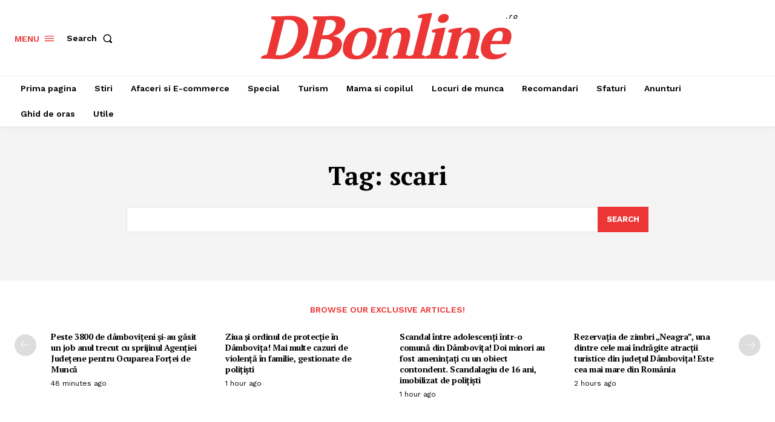

--- FILE ---
content_type: text/html; charset=utf-8
request_url: https://www.google.com/recaptcha/api2/aframe
body_size: 269
content:
<!DOCTYPE HTML><html><head><meta http-equiv="content-type" content="text/html; charset=UTF-8"></head><body><script nonce="no6NlG627x44ZfvbB-qP_Q">/** Anti-fraud and anti-abuse applications only. See google.com/recaptcha */ try{var clients={'sodar':'https://pagead2.googlesyndication.com/pagead/sodar?'};window.addEventListener("message",function(a){try{if(a.source===window.parent){var b=JSON.parse(a.data);var c=clients[b['id']];if(c){var d=document.createElement('img');d.src=c+b['params']+'&rc='+(localStorage.getItem("rc::a")?sessionStorage.getItem("rc::b"):"");window.document.body.appendChild(d);sessionStorage.setItem("rc::e",parseInt(sessionStorage.getItem("rc::e")||0)+1);localStorage.setItem("rc::h",'1769677194770');}}}catch(b){}});window.parent.postMessage("_grecaptcha_ready", "*");}catch(b){}</script></body></html>